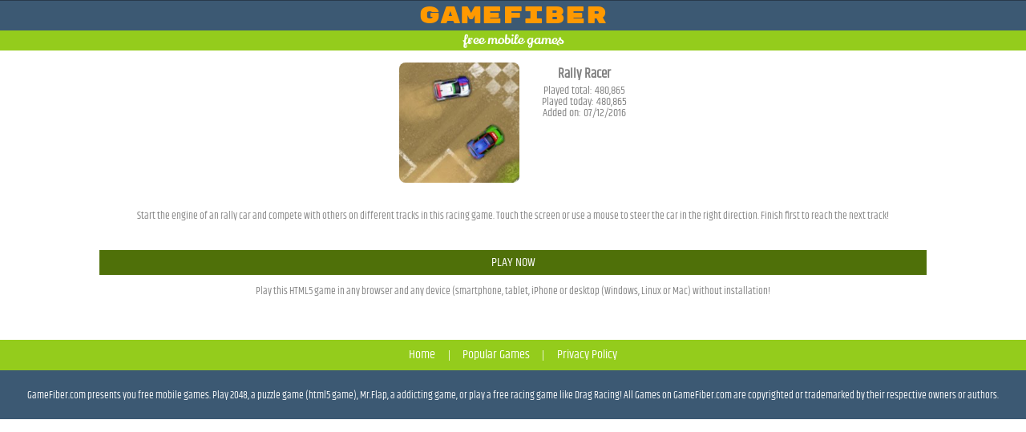

--- FILE ---
content_type: text/html; charset=UTF-8
request_url: https://www.gamefiber.com/game/298/Rally_Racer/
body_size: 5000
content:
<!DOCTYPE HTML>
<html lang="en">
<head>
<title>Rally Racer, Mobile Games</title>
<meta charset="utf-8" />
<meta name="viewport" content="width=device-width, initial-scale=1.0, minimum-scale=1.0" />
<meta name="propeller" content="61a933578c54360cc618c96506a76130">
<meta name="apple-mobile-web-app-capable" content="yes" />
<meta name="apple-mobile-web-app-status-bar-style" content="black" />
<meta name="mobile-web-app-capable" content="yes" />
<meta name="description" content="Start the engine of an rally car and compete with others on different tracks in this racing game. Touch the screen or use a mouse to steer the car in the right direction. Finish first to reach the next track!" />
<meta name="keywords" content="Rally Racer, car racing game, free racing games, mobile racing game" />
<!--<meta name="robots" content="nofollow" />-->
<link rel="canonical" href='https://www.gamefiber.com/game/298/Rally_Racer/' />
<base href="https://www.gamefiber.com/" />

<!-- Global site tag (gtag.js) - Google Ads: 718192675 -->
<script async src="https://www.googletagmanager.com/gtag/js?id=AW-718192675"></script>
    <script async src="https://pagead2.googlesyndication.com/pagead/js/adsbygoogle.js"></script>
<script>
     (adsbygoogle = window.adsbygoogle || []).push({
          google_ad_client: "ca-pub-9937558854745665",
          enable_page_level_ads: true
     });
</script>
        <!-- Global site tag (gtag.js) - Google Ads: 718192675 -->
<script async src="https://www.googletagmanager.com/gtag/js?id=AW-718192675"></script>
<script>
  window.dataLayer = window.dataLayer || [];
  function gtag(){dataLayer.push(arguments);}
  gtag('js', new Date());
  gtag('config', 'AW-718192675');
  gtag('config', 'UA-145458699-1');
</script>
    <!-- Event snippet for gamefiber conversion page -->
<script>
  gtag('event', 'conversion', {'send_to': 'AW-718192675/SZw5CNHbvqcBEKOAu9YC'});
</script>
<link rel="shortcut icon" type="image/ico" href="/favicon.ico" />
<script type="text/javascript">
var gameID =  '298';
var baseDir = 'https://www.gamefiber.com/';
var SysOS="pc";
function ajaxFunction(){var ajax;try{ajax=new XMLHttpRequest();}catch(e){try{ajax=new ActiveXObject("Msxml2.XMLHTTP");}catch(e){try{ajax=new ActiveXObject("Microsoft.XMLHTTP");}catch(e){alert("Your browser does not support AJAX!");return false;}}}return ajax;}
</script>
<script src="/js/jquery-2.1.1.min.js"></script>
<style>
/* devanagari */
@font-face {
  font-family: 'Khand'; font-style: normal; font-weight: 400; src: local('Khand'), local('Khand-Regular'), url(https://fonts.gstatic.com/s/khand/v4/fcr0d5gm-Y5QdmFBYsPnhw.woff2) format('woff2');
  unicode-range: U+02BC, U+0900-097F, U+1CD0-1CF6, U+1CF8-1CF9, U+200B-200D, U+20A8, U+20B9, U+25CC, U+A830-A839, U+A8E0-A8FB;
}
/* latin-ext */
@font-face {
  font-family: 'Khand'; font-style: normal;  font-weight: 400; src: local('Khand'), local('Khand-Regular'), url(https://fonts.gstatic.com/s/khand/v4/PcsdrEIED1gqMVvFVoT-fQ.woff2) format('woff2');
  unicode-range: U+0100-024F, U+1E00-1EFF, U+20A0-20AB, U+20AD-20CF, U+2C60-2C7F, U+A720-A7FF;
}
/* latin */
@font-face {
  font-family: 'Khand'; font-style: normal; font-weight: 400; src: local('Khand'), local('Khand-Regular'), url(https://fonts.gstatic.com/s/khand/v4/jE6debCT41WQse1Htsii-w.woff2) format('woff2');
  unicode-range: U+0000-00FF, U+0131, U+0152-0153, U+02C6, U+02DA, U+02DC, U+2000-206F, U+2074, U+20AC, U+2212, U+2215;
}
/* latin-ext */
@font-face {
  font-family: 'Lily Script One'; font-style: normal; font-weight: 400; src: local('Lily Script One'), local('LilyScriptOne-Regular'), url(https://fonts.gstatic.com/s/lilyscriptone/v4/uPWsLVW8uiXqIBnE8ZwGPKW9WqC4OJJkfgA_jCJuPCQ.woff2) format('woff2');
  unicode-range: U+0100-024F, U+1E00-1EFF, U+20A0-20AB, U+20AD-20CF, U+2C60-2C7F, U+A720-A7FF;
}
/* latin */
@font-face {
  font-family: 'Lily Script One'; font-style: normal; font-weight: 400; src: local('Lily Script One'), local('LilyScriptOne-Regular'), url(https://fonts.gstatic.com/s/lilyscriptone/v4/uPWsLVW8uiXqIBnE8ZwGPCJccsb45t3MJKcv5BJtrIs.woff2) format('woff2');
  unicode-range: U+0000-00FF, U+0131, U+0152-0153, U+02C6, U+02DA, U+02DC, U+2000-206F, U+2074, U+20AC, U+2212, U+2215;
}
/* cyrillic */
@font-face {
  font-family: 'Rubik Mono One'; font-style: normal; font-weight: 400; src: local('Rubik Mono One Regular'), local('RubikMonoOne-Regular'), url(https://fonts.gstatic.com/s/rubikmonoone/v5/e_cupPtD4BrZzotubJD7UXzXl6lMuLqpWwXqtXFzong.woff2) format('woff2');
  unicode-range: U+0400-045F, U+0490-0491, U+04B0-04B1, U+2116;
}
/* latin-ext */
@font-face {
  font-family: 'Rubik Mono One'; font-style: normal; font-weight: 400; src: local('Rubik Mono One Regular'), local('RubikMonoOne-Regular'), url(https://fonts.gstatic.com/s/rubikmonoone/v5/e_cupPtD4BrZzotubJD7Uf4g7rvWyWUx52657Hz2VOo.woff2) format('woff2');
  unicode-range: U+0100-024F, U+1E00-1EFF, U+20A0-20AB, U+20AD-20CF, U+2C60-2C7F, U+A720-A7FF;
}
/* latin */
@font-face {
  font-family: 'Rubik Mono One'; font-style: normal; font-weight: 400; src: local('Rubik Mono One Regular'), local('RubikMonoOne-Regular'), url(https://fonts.gstatic.com/s/rubikmonoone/v5/e_cupPtD4BrZzotubJD7UQ3XTT7BThT0FYsE7P8VY8A.woff2) format('woff2');
  unicode-range: U+0000-00FF, U+0131, U+0152-0153, U+02C6, U+02DA, U+02DC, U+2000-206F, U+2074, U+20AC, U+2212, U+2215;
}
body{color:#808080;font-size:13px ;font-family: 'Khand', sans-serif;min-width:354px; width: 100%; }
root { display: block;}
a,body,div,ul,li,img{border:0;margin:0;padding:0;}
a{color:#808080; text-decoration:none;}
img {max-width: 100%; }
ul{list-style-type: none;}
#header {position:relative; width:100%; background-color: #3c5973; text-align:center; border-top: 1px solid #283a4b;}
#header img{ margin-bottom: 2px; margin-top: 2px; padding: 3px;background-color: #49afe7;}
.header_logo {font: 2.3em 'Rubik Mono One', sans-serif;color:#ff9900}
#underHeader { position:relative;text-align:center; background-color: #94cc1c; padding: 0.1%; color: white; font-family: 'Lily Script One', cursive; font-size: 1.2em}
#boxAlign { padding: 5%;  text-align:center; width:95%;}
.pageNums {clear:both; text-align:center; }
.thumbnails{ width:100%;text-align:center; margin: 0 auto;}
.thumbnails ul{}
.thumbnails li {width:25%;max-width:200px;display:inline-block;}
.thumbnails img{border:0px solid #ffffff;-webkit-border-radius: 3px;-moz-border-radius: 3px;border-radius: 3px;  }
.thumbnails .thumbbox{background-color:#edefef;margin:4%;padding:4%;-webkit-border-radius: 2px;-moz-border-radius: 2px;border-radius: 4px; }
.thumbnails .gamename{white-space: nowrap; overflow:hidden;  text-align: center;}

.thumbnailsa{ width:100%;text-align:center; margin: 0 auto;}
.thumbnailsa ul{}
.thumbnailsa li {width:100%;max-width:694px;min-width:380px;display:inline-block;color:#000;}
.thumbnailsa img{border:1px solid #ffffff;-webkit-border-radius: 3px;-moz-border-radius: 3px;border-radius: 3px;  }
.thumbnailsa .thumbbox{background-color:#edefef;margin:2%;padding:2%;-webkit-border-radius: 2px;-moz-border-radius: 2px;border-radius: 4px; }
.thumbnailsa .gamename{white-space: nowrap; overflow:hidden;  text-align: left;margin-left:3%;    line-height: 1.0em;}
.wwid {width:32%; }
#play{width:100%;background-color:#ffffff; text-align:center; }
#play #a1{text-align:center;background-color:#ffffff;padding:6px 0 2px 0;}
#play .thumbbox{max-width:150px;width:32%;display: inline-block;padding:1.2% 1% 0 1%;}
#play .descbox{display:inline-block; padding: 1% 1%; vertical-align: top;}
#play .descboxText{text-align:center;  clear:left;    padding: 1% 3%;}
#play .title{font-size:1.3em; padding: 0 0; -webkit-margin-after: 0.1em; -webkit-margin-before: 0.2em; -moz-margin-after: 0.1em; -moz-margin-before: 0.2em; }
#play #gamedata{font-size: 1.1em;}
#play #gamedata_li {line-height:1em}
#play #description{padding:5px;border-bottom:0px solid #e5e5e5}
#play #os_n_tags{padding:5px;border-top:1px solid #e5e5e5;border-bottom:1px solid #e5e5e5}
#play img{border:0px solid #ffffff;-webkit-border-radius: 8px;-moz-border-radius: 8px;border-radius: 8px; }
#gaming_desc {margin:1% auto; text-align:center; clear:left}
#rel_thumbs{padding:5px; width:100%;margin-top:5px; }
#rel_thumbs li{ padding:1%;width:22%; float:left;}
#butGo { clear:left; text-decoration:none; font-size:1.2em; color: #FFF; background-color: #4f7009; padding: 0.3%; width:80%; margin: auto}
#butdown { background-color: #aaa; clear:left; text-decoration:none; font-size:1.2em; color: #FFF;  padding: 0.3%; width:80%; text-align:center; margin:auto; display: block;}
.gameAPK { text-align:center; margin: 0.8em auto 1.4em; }
#clearLeft { clear:left;padding-top:3px; }
#oftheMid { text-align:center; padding:0.1%}
#a1, #a2{clear:both; text-align:center;background-color:#ffffff;padding:4px 0 2px 0; display:block}
#beforeFooter, #beforeFooter a {  clear:left;text-decoration:none;color:#FFF; background-color:#94cc1c;font-size: 1.1em;        text-align: center; position: relative; padding:0.5%;overflow: hidden;}
#beforePlay, #beforePlay a {  clear:left;text-decoration:none;color:#FFF; background-color:#94cc1c;font-size: 1.1em; text-align: center; position: relative;overflow: hidden;}
#footer{ clear:left; padding:8px;background-color:#3c5973;text-align:center;position:relative; overflow:hidden;}
#footText {text-align:center;margin: auto; padding: 1%; color: #FFF}
#showGameLoadingBox { display:none;text-align:center; position:relative;background-color:#FFFFFF;}
#showGameLoadedBox { position:relative;display:block; text-align:center; height: 100%; width:100% }
#responsiv {width: 100%; text-align:center; margin:0.9% auto; }
#stayer {width: 100%; text-align:center; margin:1% auto; }
#custompage {display:block; padding:1%; width: 94%; text-align:center;margin:0 auto}
#alignmid {text-align:center; width:94%; margin:8px auto}
.cc_container { padding: 4px 8px !important;}
.cc_btn { width: 12% !important; max-width:70px !important;margin-left: 7px !important;}
.cc_container a, .cc_container a:visited { color: #868686 !important;}
.cc_message {margin-top:2px !important; font-size: 0.6em !important;line-height:1.0em !important;}
/* sidebar */
.sidenav {height: 100%; width: 0; position: fixed; z-index: 999; top: 0; left: 0; background-color: #111; overflow: hidden;transition: 0.5s; padding-top: 60px;}
.sidenav a { padding: 8px 8px 8px 32px; text-decoration: none;font-size: 25px; color: #818181;display: block;transition: 0.3s;}
.sidenav a:hover { color: #f1f1f1;}
.sidenav .closebtn {  position: absolute;  top: 0;    right: 25px;   font-size: 40px; margin-left: 50px;}
#openSB {font-family: "Lato", sans-serif;  line-height: 42px; font-size: 2em;cursor: pointer;position: absolute;top: 15%;left: -4px; z-index: 998; background: #3c5973; color: #ff9900; padding: 1px 2px;}
#wrap_sidebargame { padding-left: 14px; padding-top: 20%; overflow:hidden }
.sidebargame { display: inline-block; max-width: 45%; }
.sidebargame a {  padding: 2px 4px 4px 6px; transition: 0.3s }
.sidebargame a img { border-radius: 8px; }
@media all and (min-width:640px){
        #underheader { padding: 0.2%; }
        .nav ul li a { padding: 5px 8px;}
        .cc_message {font-size: 14px !important; }
}
iframe[name=google_conversion_frame]
{display:none !important;}
iframe {border: 0 !important;}
/* imasdk html5 start */
#game_middle{width:100%;height: 100%;margin: 0 auto;padding: 0 0; overflow:hidden; }
#pregamediv{color:#EFEFEF;width:100%;height:100%;text-align:center;float:left; z-index:2000; position: absolute; overflow:hidden; /* new */ display:none}
#pregamediv_ad{ width:100%; height:100%;padding:0 0.1% 0 0;}
#SkipAdDiv{ text-align:center;display:none;}
#SkipAdDiv a{ text-decoration:none;color:#555555; }
#GameDiv{ /* min-width:390px; min-height:390px; */
/* float:left;*/ text-align:center; background-color: #000;position:absolute; z-index:1000;/*webkit-filter: blur(14px) brightness(1.3); filter: blur(14px) brightness(1.2);*/}
#GameDiv_SwfDiv{padding:0;margin:0; background-color:#FFF; float:left; }
#adTitle { position: relative; text-align: center; margin-bottom:1px}
#adTitle .titleText {vertical-align: middle;position: absolute; bottom: 0.5%;left: 0;right: 0;}
#videoElement { width: 0;height: 0;}
#splashScreen {  position: relative; top: 33%; z-index: 2; width: 100%; height: 100%; text-align: center;}
#loadingScreen { display: none; position: absolute;}
.playButtonwrap { margin: 0 auto; padding: 2% 4%}
#playButtonPreroll {  margin:1% auto 0; width: auto;  padding: 1% 10%;font-size: 1.8em; color: #FFFFFF; text-align: center; border: 0; cursor: pointer; z-index: 4; background-color: #94cc1c; -webkit-border-radius: 5px; -moz-border-radius: 5px; border-radius: 5px; font-family: 'Khand', sans-serif; }
#adContainer #div, #adContainer {margin: 0 auto;text-align:center;position:relative;}
#ghtmlname{ color: #FFF; font-size: 1.6em; padding: 1.2%; text-align:center;overflow:hidden; background: linear-gradient(to right,rgba(30,87,153,0) 0,rgba(0,0,0,.3) 50%,rgba(125,185,232,0) 100%)}
/*ima sdk html5 end */
#customW {width:410px; margin:0.5% auto;text-align:center;}
/*
#CybotCookiebotDialog { padding-bottom: 0 !important }
#CybotCookiebotDialogBody {  max-width: 100% !important;}
#CybotCookiebotDialogBodyButtonDetails { float: left !important }
#CybotCookiebotDialogBodyButtonAccept {  float: right !important;}
.CybotCookiebotDialogBodyButton { min-width: 110px !important; padding: 4px 4px 5px !important; margin-top: 0 !important }
#CybotCookiebotDialogBodyContentText {display:inline !important ; font-size:9pt !important; }
#CybotCookiebotDialogBodyContent  { padding: 6px 0 0 8px !important; }
#CybotCookiebotDialogDetailFooter { display:none !important }
#CybotCookiebotDialogBodyContentTitle { font-size:10pt !important; margin: 1px 6px 2px 0 !important; display: inline !important}
.CybotCookiebotDialog {padding-top: 8px !important; padding-bottom: 4px !important}
#CybotCookiebotDialog br, #CybotCookiebotDialog div, #CybotCookiebotDialog td {
    line-height: 1.0 !important }
#CybotCookiebotDialogBodyButtons .CybotCookiebotDialogBodyLink, #CybotCookiebotDialogBodyLevelDetailsButton { margin-top: 2px !important }*/
@media screen and (max-height: 450px) {
  .sidenav {padding-top: 15px;}
  .sidenav a {font-size: 18px;}
}
@media screen and (max-width: 450px) {
.thumbnailsa .thumbbox { margin: 2% 0; }
}
</style>
<script id="Cookiebot" src="https://consent.cookiebot.com/uc.js" data-cbid="c95e0fec-26dd-4e0f-a489-f4237212f90b" type="text/javascript" async></script>
</head>
<body>
<div id='header'><a href='/'><div class='header_logo'>GameFiber</div></a></div><div id='underHeader'>free mobile games</div><div id="play">
 <div class="thumbbox"><img src="https://www.gamefiber.com/content/icons/Rally-Racer-icon-4.jpg" />
    </div>
    <div class="descbox">
        <h1 class="title">Rally Racer</h1>
            <div id="gamedata">
                <ul id="gamedata_li">
                    <li>Played total: 480,865</li>
                    <li>Played today: 480,865</li>
                    <li>Added on: 07/12/2016</li>
                </ul>
            </div>
     </div>
<div id="gaming_desc">
    <div id="responsiv">

    </div>

<div class="descboxText">
Start the engine of an rally car and compete with others on different tracks in this racing game. Touch the screen or use a mouse to steer the car in the right direction. Finish first to reach the next track!<br />
<br />
</div>
<!--<div id="butdown">Download APK</div>
<div class="gameAPK">No APK-download for this game available!</div>
<br />-->
<a href="https://www.gamefiber.com/playgame/298/Rally_Racer/">
     <div id="butGo">PLAY NOW</div>
</a>
<div class="gameAPK">Play this HTML5 game in any browser and any device (smartphone, tablet, iPhone or desktop (Windows, Linux or Mac) without installation!</div>

<br />
</div>
</div>
<div style="clear:both"></div><div id='beforeFooter' >
<a href="/">Home</a> &nbsp; | &nbsp; <a href="/most-popular">Popular Games</a> &nbsp; | &nbsp; <a href="/pages/Privacy-Policy">Privacy Policy</a>
</div>


<div id='footer' >
<div style="display:none">
 <span style="visibility:hidden">isupnow</span>
</div>
<p id="footText">GameFiber.com presents you free mobile games. Play 2048, a puzzle game (html5 game), Mr.Flap, a addicting game, or play a free racing game like Drag Racing! All Games on GameFiber.com are copyrighted or trademarked by their respective owners or authors.</p>
</div>

</body>
</html>

--- FILE ---
content_type: text/html; charset=utf-8
request_url: https://www.google.com/recaptcha/api2/aframe
body_size: 136
content:
<!DOCTYPE HTML><html><head><meta http-equiv="content-type" content="text/html; charset=UTF-8"></head><body><script nonce="Ipz3YzeOroZnUKxbGUdZYg">/** Anti-fraud and anti-abuse applications only. See google.com/recaptcha */ try{var clients={'sodar':'https://pagead2.googlesyndication.com/pagead/sodar?'};window.addEventListener("message",function(a){try{if(a.source===window.parent){var b=JSON.parse(a.data);var c=clients[b['id']];if(c){var d=document.createElement('img');d.src=c+b['params']+'&rc='+(localStorage.getItem("rc::a")?sessionStorage.getItem("rc::b"):"");window.document.body.appendChild(d);sessionStorage.setItem("rc::e",parseInt(sessionStorage.getItem("rc::e")||0)+1);localStorage.setItem("rc::h",'1768918301252');}}}catch(b){}});window.parent.postMessage("_grecaptcha_ready", "*");}catch(b){}</script></body></html>

--- FILE ---
content_type: application/x-javascript; charset=utf-8
request_url: https://consent.cookiebot.com/c95e0fec-26dd-4e0f-a489-f4237212f90b/cc.js?renew=false&referer=www.gamefiber.com&dnt=false&init=false
body_size: 211
content:
if(console){var cookiedomainwarning='Error: The domain WWW.GAMEFIBER.COM is not authorized to show the cookie banner for domain group ID c95e0fec-26dd-4e0f-a489-f4237212f90b. Please add it to the domain group in the Cookiebot Manager to authorize the domain.';if(typeof console.warn === 'function'){console.warn(cookiedomainwarning)}else{console.log(cookiedomainwarning)}};